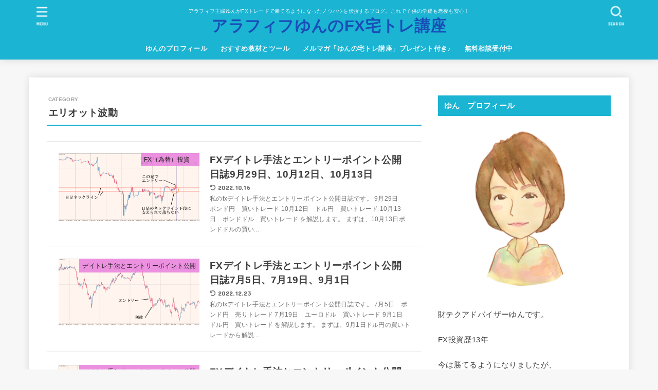

--- FILE ---
content_type: text/html; charset=UTF-8
request_url: https://yuntre.com/category/fxbasic/eliott/
body_size: 20287
content:
<!doctype html>
<html dir="ltr" lang="ja" prefix="og: https://ogp.me/ns#">
<head>
<meta charset="utf-8">
<meta http-equiv="X-UA-Compatible" content="IE=edge">
<meta name="HandheldFriendly" content="True">
<meta name="MobileOptimized" content="320">
<meta name="viewport" content="width=device-width, initial-scale=1"/>
<link rel="pingback" href="https://yuntre.com/xmlrpc.php">
<title>エリオット波動 - アラフィフゆんのFX宅トレ講座</title>

		<!-- All in One SEO 4.7.3 - aioseo.com -->
		<meta name="robots" content="max-image-preview:large" />
		<meta name="google-site-verification" content="i9KYt7IYR1o5T8K0MDu_6O_1qlte5gy3zRm-nY-vy6U" />
		<link rel="canonical" href="https://yuntre.com/category/fxbasic/eliott/" />
		<link rel="next" href="https://yuntre.com/category/fxbasic/eliott/page/2/" />
		<meta name="generator" content="All in One SEO (AIOSEO) 4.7.3" />
		<script type="application/ld+json" class="aioseo-schema">
			{"@context":"https:\/\/schema.org","@graph":[{"@type":"BreadcrumbList","@id":"https:\/\/yuntre.com\/category\/fxbasic\/eliott\/#breadcrumblist","itemListElement":[{"@type":"ListItem","@id":"https:\/\/yuntre.com\/#listItem","position":1,"name":"\u5bb6","item":"https:\/\/yuntre.com\/","nextItem":"https:\/\/yuntre.com\/category\/fxbasic\/#listItem"},{"@type":"ListItem","@id":"https:\/\/yuntre.com\/category\/fxbasic\/#listItem","position":2,"name":"FX\u6295\u8cc7\u52dd\u3064\u305f\u3081\u306e\u57fa\u790e","item":"https:\/\/yuntre.com\/category\/fxbasic\/","nextItem":"https:\/\/yuntre.com\/category\/fxbasic\/eliott\/#listItem","previousItem":"https:\/\/yuntre.com\/#listItem"},{"@type":"ListItem","@id":"https:\/\/yuntre.com\/category\/fxbasic\/eliott\/#listItem","position":3,"name":"\u30a8\u30ea\u30aa\u30c3\u30c8\u6ce2\u52d5","previousItem":"https:\/\/yuntre.com\/category\/fxbasic\/#listItem"}]},{"@type":"CollectionPage","@id":"https:\/\/yuntre.com\/category\/fxbasic\/eliott\/#collectionpage","url":"https:\/\/yuntre.com\/category\/fxbasic\/eliott\/","name":"\u30a8\u30ea\u30aa\u30c3\u30c8\u6ce2\u52d5 - \u30a2\u30e9\u30d5\u30a3\u30d5\u3086\u3093\u306eFX\u5b85\u30c8\u30ec\u8b1b\u5ea7","inLanguage":"ja","isPartOf":{"@id":"https:\/\/yuntre.com\/#website"},"breadcrumb":{"@id":"https:\/\/yuntre.com\/category\/fxbasic\/eliott\/#breadcrumblist"}},{"@type":"Person","@id":"https:\/\/yuntre.com\/#person","name":"yun","image":{"@type":"ImageObject","@id":"https:\/\/yuntre.com\/category\/fxbasic\/eliott\/#personImage","url":"https:\/\/secure.gravatar.com\/avatar\/01afa33e4cbaa32c9f3a000d6c36d28e?s=96&d=identicon&r=g","width":96,"height":96,"caption":"yun"}},{"@type":"WebSite","@id":"https:\/\/yuntre.com\/#website","url":"https:\/\/yuntre.com\/","name":"\u30a2\u30e9\u30d5\u30a3\u30d5\u3086\u3093\u306eFX\u5b85\u30c8\u30ec\u8b1b\u5ea7","description":"\u30a2\u30e9\u30d5\u30a3\u30d5\u4e3b\u5a66\u3086\u3093\u304cFX\u30c8\u30ec\u30fc\u30c9\u3067\u52dd\u3066\u308b\u3088\u3046\u306b\u306a\u3063\u305f\u30ce\u30a6\u30cf\u30a6\u3092\u4f1d\u6388\u3059\u308b\u30d6\u30ed\u30b0\u3002\u3053\u308c\u3067\u5b50\u4f9b\u306e\u5b66\u8cbb\u3082\u8001\u5f8c\u3082\u5b89\u5fc3\uff01","inLanguage":"ja","publisher":{"@id":"https:\/\/yuntre.com\/#person"}}]}
		</script>
		<!-- All in One SEO -->

<link rel='dns-prefetch' href='//fonts.googleapis.com' />
<link rel='dns-prefetch' href='//cdnjs.cloudflare.com' />
<link rel='dns-prefetch' href='//s.w.org' />
<link rel="alternate" type="application/rss+xml" title="アラフィフゆんのFX宅トレ講座 &raquo; フィード" href="https://yuntre.com/feed/" />
<link rel="alternate" type="application/rss+xml" title="アラフィフゆんのFX宅トレ講座 &raquo; コメントフィード" href="https://yuntre.com/comments/feed/" />
<script id="wpp-js" src="https://yuntre.com/wp-content/plugins/wordpress-popular-posts/assets/js/wpp.min.js?ver=7.3.3" data-sampling="0" data-sampling-rate="100" data-api-url="https://yuntre.com/wp-json/wordpress-popular-posts" data-post-id="0" data-token="0eb0ff796f" data-lang="0" data-debug="0" type="text/javascript"></script>
<link rel="alternate" type="application/rss+xml" title="アラフィフゆんのFX宅トレ講座 &raquo; エリオット波動 カテゴリーのフィード" href="https://yuntre.com/category/fxbasic/eliott/feed/" />
		<script type="text/javascript">
			window._wpemojiSettings = {"baseUrl":"https:\/\/s.w.org\/images\/core\/emoji\/13.0.1\/72x72\/","ext":".png","svgUrl":"https:\/\/s.w.org\/images\/core\/emoji\/13.0.1\/svg\/","svgExt":".svg","source":{"concatemoji":"https:\/\/yuntre.com\/wp-includes\/js\/wp-emoji-release.min.js?ver=5.7.14"}};
			!function(e,a,t){var n,r,o,i=a.createElement("canvas"),p=i.getContext&&i.getContext("2d");function s(e,t){var a=String.fromCharCode;p.clearRect(0,0,i.width,i.height),p.fillText(a.apply(this,e),0,0);e=i.toDataURL();return p.clearRect(0,0,i.width,i.height),p.fillText(a.apply(this,t),0,0),e===i.toDataURL()}function c(e){var t=a.createElement("script");t.src=e,t.defer=t.type="text/javascript",a.getElementsByTagName("head")[0].appendChild(t)}for(o=Array("flag","emoji"),t.supports={everything:!0,everythingExceptFlag:!0},r=0;r<o.length;r++)t.supports[o[r]]=function(e){if(!p||!p.fillText)return!1;switch(p.textBaseline="top",p.font="600 32px Arial",e){case"flag":return s([127987,65039,8205,9895,65039],[127987,65039,8203,9895,65039])?!1:!s([55356,56826,55356,56819],[55356,56826,8203,55356,56819])&&!s([55356,57332,56128,56423,56128,56418,56128,56421,56128,56430,56128,56423,56128,56447],[55356,57332,8203,56128,56423,8203,56128,56418,8203,56128,56421,8203,56128,56430,8203,56128,56423,8203,56128,56447]);case"emoji":return!s([55357,56424,8205,55356,57212],[55357,56424,8203,55356,57212])}return!1}(o[r]),t.supports.everything=t.supports.everything&&t.supports[o[r]],"flag"!==o[r]&&(t.supports.everythingExceptFlag=t.supports.everythingExceptFlag&&t.supports[o[r]]);t.supports.everythingExceptFlag=t.supports.everythingExceptFlag&&!t.supports.flag,t.DOMReady=!1,t.readyCallback=function(){t.DOMReady=!0},t.supports.everything||(n=function(){t.readyCallback()},a.addEventListener?(a.addEventListener("DOMContentLoaded",n,!1),e.addEventListener("load",n,!1)):(e.attachEvent("onload",n),a.attachEvent("onreadystatechange",function(){"complete"===a.readyState&&t.readyCallback()})),(n=t.source||{}).concatemoji?c(n.concatemoji):n.wpemoji&&n.twemoji&&(c(n.twemoji),c(n.wpemoji)))}(window,document,window._wpemojiSettings);
		</script>
		<style type="text/css">
img.wp-smiley,
img.emoji {
	display: inline !important;
	border: none !important;
	box-shadow: none !important;
	height: 1em !important;
	width: 1em !important;
	margin: 0 .07em !important;
	vertical-align: -0.1em !important;
	background: none !important;
	padding: 0 !important;
}
</style>
	<link rel='stylesheet' id='wp-block-library-css'  href='https://yuntre.com/wp-includes/css/dist/block-library/style.min.css' type='text/css' media='all' />
<style id='wp-block-library-inline-css' type='text/css'>
.has-text-align-justify{text-align:justify;}
</style>
<link rel='stylesheet' id='mediaelement-css'  href='https://yuntre.com/wp-includes/js/mediaelement/mediaelementplayer-legacy.min.css?ver=4.2.16' type='text/css' media='all' />
<link rel='stylesheet' id='wp-mediaelement-css'  href='https://yuntre.com/wp-includes/js/mediaelement/wp-mediaelement.min.css' type='text/css' media='all' />
<link rel='stylesheet' id='contact-form-7-css'  href='https://yuntre.com/wp-content/plugins/contact-form-7/includes/css/styles.css?ver=5.5.6.1' type='text/css' media='all' />
<link rel='stylesheet' id='toc-screen-css'  href='https://yuntre.com/wp-content/plugins/table-of-contents-plus/screen.min.css?ver=2309' type='text/css' media='all' />
<link rel='stylesheet' id='wordpress-popular-posts-css-css'  href='https://yuntre.com/wp-content/plugins/wordpress-popular-posts/assets/css/wpp.css?ver=7.3.3' type='text/css' media='all' />
<link rel='stylesheet' id='stk_style-css'  href='https://yuntre.com/wp-content/themes/jstork19/style.css?ver=4.3' type='text/css' media='all' />
<style id='stk_style-inline-css' type='text/css'>
:root{--stk-base-font-family:"游ゴシック","Yu Gothic","游ゴシック体","YuGothic","Hiragino Kaku Gothic ProN",Meiryo,sans-serif;--stk-base-font-size-pc:103%;--stk-base-font-size-sp:103%;--stk-font-awesome-free:"Font Awesome 6 Free";--stk-font-awesome-brand:"Font Awesome 6 Brands";--wp--preset--font-size--medium:clamp(1.2em,2.5vw,20px);--wp--preset--font-size--large:clamp(1.5em,4.5vw,36px);--wp--preset--font-size--x-large:clamp(1.9em,5.25vw,42px);--wp--style--gallery-gap-default:.5em;--stk-flex-style:flex-start;--stk-wrap-width:1166px;--stk-wide-width:980px;--stk-main-width:728px;--stk-side-margin:32px;--stk-post-thumb-ratio:16/10;--stk-margin:1.6em;--stk-h2-margin-rl:-2vw;--stk-el-margin-rl:-4vw;--main-text-color:#3E3E3E;--main-link-color:#1bb4d3;--main-link-color-hover:#E69B9B;--main-ttl-bg:#1bb4d3;--main-ttl-bg-rgba:rgba(27,180,211,.1);--main-ttl-color:#fff;--header-bg:#1bb4d3;--header-bg-overlay:#0ea3c9;--header-logo-color:#194eb7;--header-text-color:#edf9fc;--inner-content-bg:#fff;--label-bg:#ea83de;--label-text-color:#000;--slider-text-color:#444;--side-text-color:#3e3e3e;--footer-bg:#666;--footer-text-color:#CACACA;--footer-link-color:#f7f7f7;--new-mark-bg:#ff6347;--oc-box-blue:#19b4ce;--oc-box-blue-inner:#d4f3ff;--oc-box-red:#ee5656;--oc-box-red-inner:#feeeed;--oc-box-yellow:#f7cf2e;--oc-box-yellow-inner:#fffae2;--oc-box-green:#39cd75;--oc-box-green-inner:#e8fbf0;--oc-box-pink:#f7b2b2;--oc-box-pink-inner:#fee;--oc-box-gray:#9c9c9c;--oc-box-gray-inner:#f5f5f5;--oc-box-black:#313131;--oc-box-black-inner:#404040;--oc-btn-rich_yellow:#f7cf2e;--oc-btn-rich_yellow-sdw:#ecb254;--oc-btn-rich_pink:#ee5656;--oc-btn-rich_pink-sdw:#d34e4e;--oc-btn-rich_orange:#ef9b2f;--oc-btn-rich_orange-sdw:#cc8c23;--oc-btn-rich_green:#39cd75;--oc-btn-rich_green-sdw:#1eae59;--oc-btn-rich_blue:#19b4ce;--oc-btn-rich_blue-sdw:#07889d;--oc-base-border-color:rgba(125,125,125,.3);--oc-has-background-basic-padding:1.1em;--stk-maker-yellow:#ff6;--stk-maker-pink:#ffd5d5;--stk-maker-blue:#b5dfff;--stk-maker-green:#cff7c7;--stk-caption-font-size:11px;--stk-editor-color1:#1bb4d3;--stk-editor-color2:#f55e5e;--stk-editor-color3:#ee2;--stk-editor-color1-rgba:rgba(27,180,211,.1);--stk-editor-color2-rgba:rgba(245,94,94,.1);--stk-editor-color3-rgba:rgba(238,238,34,.1)}.has-stkeditorcolor-1-color{color:var(--stk-editor-color1)}.has-stkeditorcolor-2-color{color:var(--stk-editor-color2)}.has-stkeditorcolor-3-color{color:var(--stk-editor-color3)}.has-stkeditorcolor-1-background-color{background-color:var(--stk-editor-color1)}.has-stkeditorcolor-2-background-color{background-color:var(--stk-editor-color2)}.has-stkeditorcolor-3-background-color{background-color:var(--stk-editor-color3)}
ul.wpp-list{counter-reset:number}ul.wpp-list li{list-style:none;position:relative;border-bottom:1px solid #ddd;margin:0;padding-bottom:.75em}ul.wpp-list li a::before{counter-increment:number;content:counter(number);background-color:var(--main-ttl-bg);color:var(--main-ttl-color);margin-right:3px;width:1.5em;height:1.5em;line-height:1.5em;font-size:75%;border-radius:3px;font-weight:bold;display:block;text-align:center;position:absolute;left:2px;top:2px;z-index:1}ul.wpp-list img{margin-bottom:0;margin-right:5px}ul.wpp-list li a.wpp-post-title{display:block}ul.wpp-list li a.wpp-post-title::before,ul.wpp-list li .wpp-author a::before,ul.wpp-list li .wpp-category a::before{content:none}ul.wpp-list .wpp-excerpt{font-size:80%}@media only screen and (max-width:480px){#toc_container{font-size:90%}}#toc_container{width:100%!important;padding:1.2em;border:5px solid rgba(100,100,100,.2)}#toc_container li{margin:1em 0;font-weight:bold}#toc_container li li{font-weight:normal;margin:.5em 0}#toc_container li::before{content:none}#toc_container .toc_number{display:inline-block;font-weight:bold;font-size:75%;background-color:var(--main-ttl-bg);color:var(--main-ttl-color);min-width:2.1em;min-height:2.1em;line-height:2.1;text-align:center;border-radius:1em;margin-right:.3em;padding:0 7px}#toc_container a{color:inherit;text-decoration:none}#toc_container a:hover{text-decoration:underline}#toc_container p.toc_title{max-width:580px;font-weight:bold;text-align:left;margin:0 auto;font-size:100%;vertical-align:middle}#toc_container .toc_title::before{display:inline-block;font-family:var(--stk-font-awesome-free,"Font Awesome 5 Free");font-weight:900;content:"\f03a";margin-right:.8em;margin-left:.4em;transform:scale(1.4);color:var(--main-ttl-bg)}#toc_container .toc_title .toc_toggle{font-size:80%;font-weight:normal;margin-left:.2em}#toc_container .toc_list{max-width:580px;margin-left:auto;margin-right:auto}#toc_container .toc_list>li{padding-left:0}
</style>
<link rel='stylesheet' id='stk_child-style-css'  href='https://yuntre.com/wp-content/themes/jstork19_custom/style.css' type='text/css' media='all' />
<link rel='stylesheet' id='gf_font-css'  href='https://fonts.googleapis.com/css?family=Concert+One&#038;display=swap' type='text/css' media='all' />
<style id='gf_font-inline-css' type='text/css'>
.gf {font-family: "Concert One", "游ゴシック", "Yu Gothic", "游ゴシック体", "YuGothic", "Hiragino Kaku Gothic ProN", Meiryo, sans-serif;}
</style>
<link rel='stylesheet' id='fontawesome-css'  href='https://cdnjs.cloudflare.com/ajax/libs/font-awesome/6.3.0/css/all.min.css' type='text/css' media='all' />
<link rel='stylesheet' id='jetpack_css-css'  href='https://yuntre.com/wp-content/plugins/jetpack/css/jetpack.css?ver=10.4.2' type='text/css' media='all' />
<script type='text/javascript' src='https://yuntre.com/wp-includes/js/jquery/jquery.min.js?ver=3.5.1' id='jquery-core-js'></script>
<script type='text/javascript' src='https://yuntre.com/wp-includes/js/jquery/jquery-migrate.min.js?ver=3.3.2' id='jquery-migrate-js'></script>
<script type='text/javascript' id='jquery-js-after'>
jQuery(function($){$(".widget_categories li, .widget_nav_menu li").has("ul").toggleClass("accordionMenu");$(".widget ul.children , .widget ul.sub-menu").after("<span class='accordionBtn'></span>");$(".widget ul.children , .widget ul.sub-menu").hide();$("ul .accordionBtn").on("click",function(){$(this).prev("ul").slideToggle();$(this).toggleClass("active")})});
</script>
<link rel="https://api.w.org/" href="https://yuntre.com/wp-json/" /><link rel="alternate" type="application/json" href="https://yuntre.com/wp-json/wp/v2/categories/21" /><link rel="EditURI" type="application/rsd+xml" title="RSD" href="https://yuntre.com/xmlrpc.php?rsd" />
<link rel="wlwmanifest" type="application/wlwmanifest+xml" href="https://yuntre.com/wp-includes/wlwmanifest.xml" /> 

<!-- Favicon Rotator -->
<link rel="shortcut icon" href="https://yuntre.com/wp-content/uploads/2020/04/c733d1b34306b04104be1511d627fdfa-e1587189665760.png" />
<!-- End Favicon Rotator -->
            <style id="wpp-loading-animation-styles">@-webkit-keyframes bgslide{from{background-position-x:0}to{background-position-x:-200%}}@keyframes bgslide{from{background-position-x:0}to{background-position-x:-200%}}.wpp-widget-block-placeholder,.wpp-shortcode-placeholder{margin:0 auto;width:60px;height:3px;background:#dd3737;background:linear-gradient(90deg,#dd3737 0%,#571313 10%,#dd3737 100%);background-size:200% auto;border-radius:3px;-webkit-animation:bgslide 1s infinite linear;animation:bgslide 1s infinite linear}</style>
            <style type='text/css'>img#wpstats{display:none}</style>
		<style type="text/css">.broken_link, a.broken_link {
	text-decoration: line-through;
}</style><script async src="https://www.googletagmanager.com/gtag/js?id=UA-163838848-1"></script>
<script>
    window.dataLayer = window.dataLayer || [];
    function gtag(){dataLayer.push(arguments);}
    gtag('js', new Date());

    gtag('config', 'UA-163838848-1');
</script></head>
<body class="archive category category-eliott category-21 wp-embed-responsive h_balloon h_layout_pc_center_full h_layout_sp_center">
<svg xmlns="http://www.w3.org/2000/svg" width="0" height="0" focusable="false" role="none" style="visibility: hidden; position: absolute; left: -9999px; overflow: hidden;"><defs>
		<symbol viewBox="0 0 512 512" id="stk-facebook-svg"><path d="M504 256C504 119 393 8 256 8S8 119 8 256c0 123.78 90.69 226.38 209.25 245V327.69h-63V256h63v-54.64c0-62.15 37-96.48 93.67-96.48 27.14 0 55.52 4.84 55.52 4.84v61h-31.28c-30.8 0-40.41 19.12-40.41 38.73V256h68.78l-11 71.69h-57.78V501C413.31 482.38 504 379.78 504 256z"/></symbol>
		<symbol viewBox="0 0 512 512" id="stk-twitter-svg"><path d="M299.8,219.7L471,20.7h-40.6L281.7,193.4L163,20.7H26l179.6,261.4L26,490.7h40.6l157-182.5L349,490.7h137L299.8,219.7 L299.8,219.7z M244.2,284.3l-18.2-26L81.2,51.2h62.3l116.9,167.1l18.2,26l151.9,217.2h-62.3L244.2,284.3L244.2,284.3z"/></symbol>
		<symbol viewBox="0 0 576 512" id="stk-youtube-svg"><path d="M549.655 124.083c-6.281-23.65-24.787-42.276-48.284-48.597C458.781 64 288 64 288 64S117.22 64 74.629 75.486c-23.497 6.322-42.003 24.947-48.284 48.597-11.412 42.867-11.412 132.305-11.412 132.305s0 89.438 11.412 132.305c6.281 23.65 24.787 41.5 48.284 47.821C117.22 448 288 448 288 448s170.78 0 213.371-11.486c23.497-6.321 42.003-24.171 48.284-47.821 11.412-42.867 11.412-132.305 11.412-132.305s0-89.438-11.412-132.305zm-317.51 213.508V175.185l142.739 81.205-142.739 81.201z"/></symbol>
		<symbol viewBox="0 0 448 512" id="stk-instagram-svg"><path d="M224.1 141c-63.6 0-114.9 51.3-114.9 114.9s51.3 114.9 114.9 114.9S339 319.5 339 255.9 287.7 141 224.1 141zm0 189.6c-41.1 0-74.7-33.5-74.7-74.7s33.5-74.7 74.7-74.7 74.7 33.5 74.7 74.7-33.6 74.7-74.7 74.7zm146.4-194.3c0 14.9-12 26.8-26.8 26.8-14.9 0-26.8-12-26.8-26.8s12-26.8 26.8-26.8 26.8 12 26.8 26.8zm76.1 27.2c-1.7-35.9-9.9-67.7-36.2-93.9-26.2-26.2-58-34.4-93.9-36.2-37-2.1-147.9-2.1-184.9 0-35.8 1.7-67.6 9.9-93.9 36.1s-34.4 58-36.2 93.9c-2.1 37-2.1 147.9 0 184.9 1.7 35.9 9.9 67.7 36.2 93.9s58 34.4 93.9 36.2c37 2.1 147.9 2.1 184.9 0 35.9-1.7 67.7-9.9 93.9-36.2 26.2-26.2 34.4-58 36.2-93.9 2.1-37 2.1-147.8 0-184.8zM398.8 388c-7.8 19.6-22.9 34.7-42.6 42.6-29.5 11.7-99.5 9-132.1 9s-102.7 2.6-132.1-9c-19.6-7.8-34.7-22.9-42.6-42.6-11.7-29.5-9-99.5-9-132.1s-2.6-102.7 9-132.1c7.8-19.6 22.9-34.7 42.6-42.6 29.5-11.7 99.5-9 132.1-9s102.7-2.6 132.1 9c19.6 7.8 34.7 22.9 42.6 42.6 11.7 29.5 9 99.5 9 132.1s2.7 102.7-9 132.1z"/></symbol>
		<symbol viewBox="0 0 32 32" id="stk-line-svg"><path d="M25.82 13.151c0.465 0 0.84 0.38 0.84 0.841 0 0.46-0.375 0.84-0.84 0.84h-2.34v1.5h2.34c0.465 0 0.84 0.377 0.84 0.84 0 0.459-0.375 0.839-0.84 0.839h-3.181c-0.46 0-0.836-0.38-0.836-0.839v-6.361c0-0.46 0.376-0.84 0.84-0.84h3.181c0.461 0 0.836 0.38 0.836 0.84 0 0.465-0.375 0.84-0.84 0.84h-2.34v1.5zM20.68 17.172c0 0.36-0.232 0.68-0.576 0.795-0.085 0.028-0.177 0.041-0.265 0.041-0.281 0-0.521-0.12-0.68-0.333l-3.257-4.423v3.92c0 0.459-0.372 0.839-0.841 0.839-0.461 0-0.835-0.38-0.835-0.839v-6.361c0-0.36 0.231-0.68 0.573-0.793 0.080-0.031 0.181-0.044 0.259-0.044 0.26 0 0.5 0.139 0.66 0.339l3.283 4.44v-3.941c0-0.46 0.376-0.84 0.84-0.84 0.46 0 0.84 0.38 0.84 0.84zM13.025 17.172c0 0.459-0.376 0.839-0.841 0.839-0.46 0-0.836-0.38-0.836-0.839v-6.361c0-0.46 0.376-0.84 0.84-0.84 0.461 0 0.837 0.38 0.837 0.84zM9.737 18.011h-3.181c-0.46 0-0.84-0.38-0.84-0.839v-6.361c0-0.46 0.38-0.84 0.84-0.84 0.464 0 0.84 0.38 0.84 0.84v5.521h2.341c0.464 0 0.839 0.377 0.839 0.84 0 0.459-0.376 0.839-0.839 0.839zM32 13.752c0-7.161-7.18-12.989-16-12.989s-16 5.828-16 12.989c0 6.415 5.693 11.789 13.38 12.811 0.521 0.109 1.231 0.344 1.411 0.787 0.16 0.401 0.105 1.021 0.051 1.44l-0.219 1.36c-0.060 0.401-0.32 1.581 1.399 0.86 1.721-0.719 9.221-5.437 12.581-9.3 2.299-2.519 3.397-5.099 3.397-7.957z"/></symbol>
		<symbol viewBox="0 0 50 50" id="stk-feedly-svg"><path d="M20.42,44.65h9.94c1.59,0,3.12-.63,4.25-1.76l12-12c2.34-2.34,2.34-6.14,0-8.48L29.64,5.43c-2.34-2.34-6.14-2.34-8.48,0L4.18,22.4c-2.34,2.34-2.34,6.14,0,8.48l12,12c1.12,1.12,2.65,1.76,4.24,1.76Zm-2.56-11.39l-.95-.95c-.39-.39-.39-1.02,0-1.41l7.07-7.07c.39-.39,1.02-.39,1.41,0l2.12,2.12c.39,.39,.39,1.02,0,1.41l-5.9,5.9c-.19,.19-.44,.29-.71,.29h-2.34c-.27,0-.52-.11-.71-.29Zm10.36,4.71l-.95,.95c-.19,.19-.44,.29-.71,.29h-2.34c-.27,0-.52-.11-.71-.29l-.95-.95c-.39-.39-.39-1.02,0-1.41l2.12-2.12c.39-.39,1.02-.39,1.41,0l2.12,2.12c.39,.39,.39,1.02,0,1.41ZM11.25,25.23l12.73-12.73c.39-.39,1.02-.39,1.41,0l2.12,2.12c.39,.39,.39,1.02,0,1.41l-11.55,11.55c-.19,.19-.45,.29-.71,.29h-2.34c-.27,0-.52-.11-.71-.29l-.95-.95c-.39-.39-.39-1.02,0-1.41Z"/></symbol>
		<symbol viewBox="0 0 448 512" id="stk-tiktok-svg"><path d="M448,209.91a210.06,210.06,0,0,1-122.77-39.25V349.38A162.55,162.55,0,1,1,185,188.31V278.2a74.62,74.62,0,1,0,52.23,71.18V0l88,0a121.18,121.18,0,0,0,1.86,22.17h0A122.18,122.18,0,0,0,381,102.39a121.43,121.43,0,0,0,67,20.14Z"/></symbol>
		<symbol viewBox="0 0 50 50" id="stk-hatebu-svg"><path d="M5.53,7.51c5.39,0,10.71,0,16.02,0,.73,0,1.47,.06,2.19,.19,3.52,.6,6.45,3.36,6.99,6.54,.63,3.68-1.34,7.09-5.02,8.67-.32,.14-.63,.27-1.03,.45,3.69,.93,6.25,3.02,7.37,6.59,1.79,5.7-2.32,11.79-8.4,12.05-6.01,.26-12.03,.06-18.13,.06V7.51Zm8.16,28.37c.16,.03,.26,.07,.35,.07,1.82,0,3.64,.03,5.46,0,2.09-.03,3.73-1.58,3.89-3.62,.14-1.87-1.28-3.79-3.27-3.97-2.11-.19-4.25-.04-6.42-.04v7.56Zm-.02-13.77c1.46,0,2.83,0,4.2,0,.29,0,.58,0,.86-.03,1.67-.21,3.01-1.53,3.17-3.12,.16-1.62-.75-3.32-2.36-3.61-1.91-.34-3.89-.25-5.87-.35v7.1Z"/><path d="M43.93,30.53h-7.69V7.59h7.69V30.53Z"/><path d="M44,38.27c0,2.13-1.79,3.86-3.95,3.83-2.12-.03-3.86-1.77-3.85-3.85,0-2.13,1.8-3.86,3.96-3.83,2.12,.03,3.85,1.75,3.84,3.85Z"/></symbol>
		<symbol id="stk-pokect-svg" viewBox="0 0 50 50"><path d="M8.04,6.5c-2.24,.15-3.6,1.42-3.6,3.7v13.62c0,11.06,11,19.75,20.52,19.68,10.7-.08,20.58-9.11,20.58-19.68V10.2c0-2.28-1.44-3.57-3.7-3.7H8.04Zm8.67,11.08l8.25,7.84,8.26-7.84c3.7-1.55,5.31,2.67,3.79,3.9l-10.76,10.27c-.35,.33-2.23,.33-2.58,0l-10.76-10.27c-1.45-1.36,.44-5.65,3.79-3.9h0Z"/></symbol>
		<symbol id="stk-pinterest-svg" viewBox="0 0 50 50"><path d="M3.63,25c.11-6.06,2.25-11.13,6.43-15.19,4.18-4.06,9.15-6.12,14.94-6.18,6.23,.11,11.34,2.24,15.32,6.38,3.98,4.15,6,9.14,6.05,14.98-.11,6.01-2.25,11.06-6.43,15.15-4.18,4.09-9.15,6.16-14.94,6.21-2,0-4-.31-6.01-.92,.39-.61,.78-1.31,1.17-2.09,.44-.94,1-2.73,1.67-5.34,.17-.72,.42-1.7,.75-2.92,.39,.67,1.06,1.28,2,1.84,2.5,1.17,5.15,1.06,7.93-.33,2.89-1.67,4.9-4.26,6.01-7.76,1-3.67,.88-7.08-.38-10.22-1.25-3.15-3.49-5.41-6.72-6.8-4.06-1.17-8.01-1.04-11.85,.38s-6.51,3.85-8.01,7.3c-.39,1.28-.62,2.55-.71,3.8s-.04,2.47,.12,3.67,.59,2.27,1.25,3.21,1.56,1.67,2.67,2.17c.28,.11,.5,.11,.67,0,.22-.11,.44-.56,.67-1.33s.31-1.31,.25-1.59c-.06-.11-.17-.31-.33-.59-1.17-1.89-1.56-3.88-1.17-5.97,.39-2.09,1.25-3.85,2.59-5.3,2.06-1.84,4.47-2.84,7.22-3,2.75-.17,5.11,.59,7.05,2.25,1.06,1.22,1.74,2.7,2.04,4.42s.31,3.38,0,4.97c-.31,1.59-.85,3.07-1.63,4.47-1.39,2.17-3.03,3.28-4.92,3.34-1.11-.06-2.02-.49-2.71-1.29s-.91-1.74-.62-2.79c.11-.61,.44-1.81,1-3.59s.86-3.12,.92-4c-.17-2.12-1.14-3.2-2.92-3.26-1.39,.17-2.42,.79-3.09,1.88s-1.03,2.32-1.09,3.71c.17,1.62,.42,2.73,.75,3.34-.61,2.5-1.09,4.51-1.42,6.01-.11,.39-.42,1.59-.92,3.59s-.78,3.53-.83,4.59v2.34c-3.95-1.84-7.07-4.49-9.35-7.97-2.28-3.48-3.42-7.33-3.42-11.56Z"/></symbol>
		<symbol id="stk-user_url-svg" viewBox="0 0 50 50"><path d="M33.62,25c0,1.99-.11,3.92-.3,5.75H16.67c-.19-1.83-.38-3.76-.38-5.75s.19-3.92,.38-5.75h16.66c.19,1.83,.3,3.76,.3,5.75Zm13.65-5.75c.48,1.84,.73,3.76,.73,5.75s-.25,3.91-.73,5.75h-11.06c.19-1.85,.29-3.85,.29-5.75s-.1-3.9-.29-5.75h11.06Zm-.94-2.88h-10.48c-.9-5.74-2.68-10.55-4.97-13.62,7.04,1.86,12.76,6.96,15.45,13.62Zm-13.4,0h-15.87c.55-3.27,1.39-6.17,2.43-8.5,.94-2.12,1.99-3.66,3.01-4.63,1.01-.96,1.84-1.24,2.5-1.24s1.49,.29,2.5,1.24c1.02,.97,2.07,2.51,3.01,4.63,1.03,2.34,1.88,5.23,2.43,8.5h0Zm-29.26,0C6.37,9.72,12.08,4.61,19.12,2.76c-2.29,3.07-4.07,7.88-4.97,13.62H3.67Zm10.12,2.88c-.19,1.85-.37,3.77-.37,5.75s.18,3.9,.37,5.75H2.72c-.47-1.84-.72-3.76-.72-5.75s.25-3.91,.72-5.75H13.79Zm5.71,22.87c-1.03-2.34-1.88-5.23-2.43-8.5h15.87c-.55,3.27-1.39,6.16-2.43,8.5-.94,2.13-1.99,3.67-3.01,4.64-1.01,.95-1.84,1.24-2.58,1.24-.58,0-1.41-.29-2.42-1.24-1.02-.97-2.07-2.51-3.01-4.64h0Zm-.37,5.12c-7.04-1.86-12.76-6.96-15.45-13.62H14.16c.9,5.74,2.68,10.55,4.97,13.62h0Zm11.75,0c2.29-3.07,4.07-7.88,4.97-13.62h10.48c-2.7,6.66-8.41,11.76-15.45,13.62h0Z"/></symbol>
		<symbol id="stk-envelope-svg" viewBox="0 0 300 300"><path d="M300.03,81.5c0-30.25-24.75-55-55-55h-190c-30.25,0-55,24.75-55,55v140c0,30.25,24.75,55,55,55h190c30.25,0,55-24.75,55-55 V81.5z M37.4,63.87c4.75-4.75,11.01-7.37,17.63-7.37h190c6.62,0,12.88,2.62,17.63,7.37c4.75,4.75,7.37,11.01,7.37,17.63v5.56 c-0.32,0.2-0.64,0.41-0.95,0.64L160.2,169.61c-0.75,0.44-5.12,2.89-10.17,2.89c-4.99,0-9.28-2.37-10.23-2.94L30.99,87.7 c-0.31-0.23-0.63-0.44-0.95-0.64V81.5C30.03,74.88,32.65,68.62,37.4,63.87z M262.66,239.13c-4.75,4.75-11.01,7.37-17.63,7.37h-190 c-6.62,0-12.88-2.62-17.63-7.37c-4.75-4.75-7.37-11.01-7.37-17.63v-99.48l93.38,70.24c0.16,0.12,0.32,0.24,0.49,0.35 c1.17,0.81,11.88,7.88,26.13,7.88c14.25,0,24.96-7.07,26.14-7.88c0.17-0.11,0.33-0.23,0.49-0.35l93.38-70.24v99.48 C270.03,228.12,267.42,234.38,262.66,239.13z"/></symbol>
		<symbol viewBox="0 0 512 512" id="stk-amazon-svg"><path class="st0" d="M444.6,421.5L444.6,421.5C233.3,522,102.2,437.9,18.2,386.8c-5.2-3.2-14,0.8-6.4,9.6 C39.8,430.3,131.5,512,251.1,512c119.7,0,191-65.3,199.9-76.7C459.8,424,453.6,417.7,444.6,421.5z"/><path class="st0" d="M504,388.7L504,388.7c-5.7-7.4-34.5-8.8-52.7-6.5c-18.2,2.2-45.5,13.3-43.1,19.9c1.2,2.5,3.7,1.4,16.2,0.3 c12.5-1.2,47.6-5.7,54.9,3.9c7.3,9.6-11.2,55.4-14.6,62.8c-3.3,7.4,1.2,9.3,7.4,4.4c6.1-4.9,17-17.7,24.4-35.7 C503.9,419.6,508.3,394.3,504,388.7z"/><path class="st0" d="M302.6,147.3c-39.3,4.5-90.6,7.3-127.4,23.5c-42.4,18.3-72.2,55.7-72.2,110.7c0,70.4,44.4,105.6,101.4,105.6 c48.2,0,74.5-11.3,111.7-49.3c12.4,17.8,16.4,26.5,38.9,45.2c5,2.7,11.5,2.4,16-1.6l0,0h0c0,0,0,0,0,0l0.2,0.2 c13.5-12,38.1-33.4,51.9-45c5.5-4.6,4.6-11.9,0.2-18c-12.4-17.1-25.5-31.1-25.5-62.8V150.2c0-44.7,3.1-85.7-29.8-116.5 c-26-25-69.1-33.7-102-33.7c-64.4,0-136.3,24-151.5,103.7c-1.5,8.5,4.6,13,10.1,14.2l65.7,7c6.1-0.3,10.6-6.3,11.7-12.4 c5.6-27.4,28.7-40.7,54.5-40.7c13.9,0,29.7,5.1,38,17.6c9.4,13.9,8.2,33,8.2,49.1V147.3z M289.9,288.1 c-10.8,19.1-27.8,30.8-46.9,30.8c-26,0-41.2-19.8-41.2-49.1c0-57.7,51.7-68.2,100.7-68.2v14.7C302.6,242.6,303.2,264.7,289.9,288.1 z"/></symbol>
		<symbol viewBox="0 0 256 256" id="stk-link-svg"><path d="M85.56787,153.44629l67.88281-67.88184a12.0001,12.0001,0,1,1,16.97071,16.97071L102.53857,170.417a12.0001,12.0001,0,1,1-16.9707-16.9707ZM136.478,170.4248,108.19385,198.709a36,36,0,0,1-50.91211-50.91113l28.28418-28.28418A12.0001,12.0001,0,0,0,68.59521,102.543L40.311,130.82715a60.00016,60.00016,0,0,0,84.85351,84.85254l28.28418-28.28418A12.0001,12.0001,0,0,0,136.478,170.4248ZM215.6792,40.3125a60.06784,60.06784,0,0,0-84.85352,0L102.5415,68.59668a12.0001,12.0001,0,0,0,16.97071,16.9707L147.79639,57.2832a36,36,0,0,1,50.91211,50.91114l-28.28418,28.28418a12.0001,12.0001,0,0,0,16.9707,16.9707L215.6792,125.165a60.00052,60.00052,0,0,0,0-84.85254Z"/></symbol>
		</defs></svg>
<div id="container">

<header id="header" class="stk_header"><div class="inner-header wrap"><div class="site__logo fs_m"><p class="site_description">アラフィフ主婦ゆんがFXトレードで勝てるようになったノウハウを伝授するブログ。これで子供の学費も老後も安心！</p><p class="site__logo__title text none_gf"><a href="https://yuntre.com" class="text-logo-link">アラフィフゆんのFX宅トレ講座</a></p></div><nav class="stk_g_nav stk-hidden_sp"><ul id="menu-%e3%82%b0%e3%83%ad%e3%83%bc%e3%83%90%e3%83%ab%e3%83%a1%e3%83%8b%e3%83%a5%e3%83%bc" class="ul__g_nav gnav_m"><li id="menu-item-101" class="menu-item menu-item-type-post_type menu-item-object-post menu-item-101"><a href="https://yuntre.com/yun/">ゆんのプロフィール</a></li>
<li id="menu-item-1180" class="menu-item menu-item-type-post_type menu-item-object-page menu-item-1180"><a href="https://yuntre.com/osusume/">おすすめ教材とツール</a></li>
<li id="menu-item-109" class="menu-item menu-item-type-post_type menu-item-object-page menu-item-109"><a href="https://yuntre.com/yunmagazine/">メルマガ「ゆんの宅トレ講座」プレゼント付き♪</a></li>
<li id="menu-item-99" class="menu-item menu-item-type-post_type menu-item-object-page menu-item-99"><a href="https://yuntre.com/soudan/">無料相談受付中</a></li>
</ul></nav><a href="#searchbox" data-remodal-target="searchbox" class="nav_btn search_btn" aria-label="SEARCH" title="SEARCH">
			<svg version="1.1" id="svgicon_search_btn" class="stk_svgicon nav_btn__svgicon" xmlns="http://www.w3.org/2000/svg" xmlns:xlink="http://www.w3.org/1999/xlink" x="0px"
				y="0px" viewBox="0 0 50 50" style="enable-background:new 0 0 50 50;" xml:space="preserve">
				<path fill="" d="M44.35,48.52l-4.95-4.95c-1.17-1.17-1.17-3.07,0-4.24l0,0c1.17-1.17,3.07-1.17,4.24,0l4.95,4.95c1.17,1.17,1.17,3.07,0,4.24
					l0,0C47.42,49.7,45.53,49.7,44.35,48.52z"/>
				<path fill="" d="M22.81,7c8.35,0,15.14,6.79,15.14,15.14s-6.79,15.14-15.14,15.14S7.67,30.49,7.67,22.14S14.46,7,22.81,7 M22.81,1
				C11.13,1,1.67,10.47,1.67,22.14s9.47,21.14,21.14,21.14s21.14-9.47,21.14-21.14S34.49,1,22.81,1L22.81,1z"/>
			</svg>
			<span class="text gf">search</span></a><a href="#spnavi" data-remodal-target="spnavi" class="nav_btn menu_btn" aria-label="MENU" title="MENU">
			<svg version="1.1" id="svgicon_nav_btn" class="stk_svgicon nav_btn__svgicon" xmlns="http://www.w3.org/2000/svg" xmlns:xlink="http://www.w3.org/1999/xlink" x="0px"
				y="0px" viewBox="0 0 50 50" style="enable-background:new 0 0 50 50;" xml:space="preserve">
			<g>
				<g>
					<path fill="" d="M45.1,46.5H4.9c-1.6,0-2.9-1.3-2.9-2.9v-0.2c0-1.6,1.3-2.9,2.9-2.9h40.2c1.6,0,2.9,1.3,2.9,2.9v0.2
						C48,45.2,46.7,46.5,45.1,46.5z"/>
				</g>
				<g>
					<path fill="" d="M45.1,28.5H4.9c-1.6,0-2.9-1.3-2.9-2.9v-0.2c0-1.6,1.3-2.9,2.9-2.9h40.2c1.6,0,2.9,1.3,2.9,2.9v0.2
						C48,27.2,46.7,28.5,45.1,28.5z"/>
				</g>
				<g>
					<path fill="" d="M45.1,10.5H4.9C3.3,10.5,2,9.2,2,7.6V7.4c0-1.6,1.3-2.9,2.9-2.9h40.2c1.6,0,2.9,1.3,2.9,2.9v0.2
						C48,9.2,46.7,10.5,45.1,10.5z"/>
				</g>
			</g>
			</svg>
			<span class="text gf">menu</span></a></div></header><div id="content">
<div id="inner-content" class="fadeIn wrap">
<main id="main">

<h1 class="archive-title ttl-category h2">エリオット波動</h1>


<div class="archives-list simple-list">


<article class="post-list fadeInDown post-2844 post type-post status-publish format-standard has-post-thumbnail category-fx category-entrypoint1 category-eliott article">
<a href="https://yuntre.com/entrypoint9/" rel="bookmark" title="FXデイトレ手法とエントリーポイント公開日誌9月29日、10月12日、10月13日" class="post-list__link">
<figure class="eyecatch of-cover">
<img width="485" height="236" src="https://yuntre.com/wp-content/uploads/2022/10/dd0710391990fd3b2d62ecf08998b77f-485x236.png" class="archives-eyecatch-image attachment-oc-post-thum wp-post-image" alt="2022.9.29gbpjpy1時間足縦のラインを右にずらす" loading="lazy" srcset="https://yuntre.com/wp-content/uploads/2022/10/dd0710391990fd3b2d62ecf08998b77f-485x236.png 485w, https://yuntre.com/wp-content/uploads/2022/10/dd0710391990fd3b2d62ecf08998b77f-500x243.png 500w, https://yuntre.com/wp-content/uploads/2022/10/dd0710391990fd3b2d62ecf08998b77f-1024x498.png 1024w, https://yuntre.com/wp-content/uploads/2022/10/dd0710391990fd3b2d62ecf08998b77f-768x373.png 768w, https://yuntre.com/wp-content/uploads/2022/10/dd0710391990fd3b2d62ecf08998b77f-1536x747.png 1536w, https://yuntre.com/wp-content/uploads/2022/10/dd0710391990fd3b2d62ecf08998b77f.png 1752w" sizes="(max-width: 485px) 45vw, 485px" /><span class="osusume-label cat-name cat-id-3">FX（為替）投資　</span></figure>

<section class="archives-list-entry-content">
<h1 class="entry-title">FXデイトレ手法とエントリーポイント公開日誌9月29日、10月12日、10月13日</h1><div class="byline entry-meta vcard"><time class="time__date gf undo">2022.10.16</time></div><div class="description"><p>私のfxデイトレ手法とエントリーポイント公開日誌です。 9月29日　ポンド円　買いトレード 10月12日　ドル円　買いトレード 10月13日　ポンドドル　買いトレード を解説します。 まずは、10月13日ポンドドルの買い...</p></div></section>
</a>
</article>


<article class="post-list fadeInDown post-2766 post type-post status-publish format-standard has-post-thumbnail category-entrypoint1 category-eliott article">
<a href="https://yuntre.com/entrypoint8/" rel="bookmark" title="FXデイトレ手法とエントリーポイント公開日誌7月5日、7月19日、9月1日" class="post-list__link">
<figure class="eyecatch of-cover">
<img width="485" height="229" src="https://yuntre.com/wp-content/uploads/2022/07/cb265a87d14c42b68055484b604c24ff-485x229.png" class="archives-eyecatch-image attachment-oc-post-thum wp-post-image" alt="2022.7.5 GBPJPY 15分足　" loading="lazy" srcset="https://yuntre.com/wp-content/uploads/2022/07/cb265a87d14c42b68055484b604c24ff-485x229.png 485w, https://yuntre.com/wp-content/uploads/2022/07/cb265a87d14c42b68055484b604c24ff-500x236.png 500w, https://yuntre.com/wp-content/uploads/2022/07/cb265a87d14c42b68055484b604c24ff-1024x483.png 1024w, https://yuntre.com/wp-content/uploads/2022/07/cb265a87d14c42b68055484b604c24ff-768x363.png 768w, https://yuntre.com/wp-content/uploads/2022/07/cb265a87d14c42b68055484b604c24ff-1536x725.png 1536w, https://yuntre.com/wp-content/uploads/2022/07/cb265a87d14c42b68055484b604c24ff.png 1796w" sizes="(max-width: 485px) 45vw, 485px" /><span class="osusume-label cat-name cat-id-25">デイトレ手法とエントリーポイント公開</span></figure>

<section class="archives-list-entry-content">
<h1 class="entry-title">FXデイトレ手法とエントリーポイント公開日誌7月5日、7月19日、9月1日</h1><div class="byline entry-meta vcard"><time class="time__date gf undo">2022.12.23</time></div><div class="description"><p>私のfxデイトレ手法とエントリーポイント公開日誌です。 7月5日　ポンド円　売りトレード 7月19日　ユーロドル　買いトレード 9月1日　ドル円　買いトレード を解説します。 まずは、9月1日ドル円の買いトレードから解説...</p></div></section>
</a>
</article>


<article class="post-list fadeInDown post-2701 post type-post status-publish format-standard has-post-thumbnail category-entrypoint1 category-eliott article">
<a href="https://yuntre.com/entrypoint7/" rel="bookmark" title="FXデイトレ手法とエントリーポイント公開日誌3月4日、3月23日" class="post-list__link">
<figure class="eyecatch of-cover">
<img width="485" height="246" src="https://yuntre.com/wp-content/uploads/2022/03/dfe801d908355096a93f81c610df696a-485x246.gif" class="archives-eyecatch-image attachment-oc-post-thum wp-post-image" alt="2022.3.4GBPUSD4時間足" loading="lazy" srcset="https://yuntre.com/wp-content/uploads/2022/03/dfe801d908355096a93f81c610df696a-485x246.gif 485w, https://yuntre.com/wp-content/uploads/2022/03/dfe801d908355096a93f81c610df696a-500x253.gif 500w, https://yuntre.com/wp-content/uploads/2022/03/dfe801d908355096a93f81c610df696a-1024x518.gif 1024w, https://yuntre.com/wp-content/uploads/2022/03/dfe801d908355096a93f81c610df696a-768x389.gif 768w, https://yuntre.com/wp-content/uploads/2022/03/dfe801d908355096a93f81c610df696a-1536x778.gif 1536w" sizes="(max-width: 485px) 45vw, 485px" /><span class="osusume-label cat-name cat-id-25">デイトレ手法とエントリーポイント公開</span></figure>

<section class="archives-list-entry-content">
<h1 class="entry-title">FXデイトレ手法とエントリーポイント公開日誌3月4日、3月23日</h1><div class="byline entry-meta vcard"><time class="time__date gf undo">2022.07.29</time></div><div class="description"><p>私のfxデイトレ手法とエントリーポイント公開日誌です。 ３月4日　ポンド円　売りトレード ３月4日　ポンドドル　売りトレード 3月23日　ユーロドル　売りトレード を解説します。 まずは、3月23日ユーロドルの売りトレー...</p></div></section>
</a>
</article>


<article class="post-list fadeInDown post-2638 post type-post status-publish format-standard has-post-thumbnail category-entrypoint1 category-eliott article">
<a href="https://yuntre.com/entrypoint6/" rel="bookmark" title="FXデイトレ手法とエントリーポイント公開日誌12月16日、12月22日" class="post-list__link">
<figure class="eyecatch of-cover">
<img width="485" height="246" src="https://yuntre.com/wp-content/uploads/2021/12/e248fc49e4443082392a0915a5e16e76-485x246.gif" class="archives-eyecatch-image attachment-oc-post-thum wp-post-image" alt="2021.12.16usdcad15分足利確位置" loading="lazy" srcset="https://yuntre.com/wp-content/uploads/2021/12/e248fc49e4443082392a0915a5e16e76-485x246.gif 485w, https://yuntre.com/wp-content/uploads/2021/12/e248fc49e4443082392a0915a5e16e76-500x253.gif 500w, https://yuntre.com/wp-content/uploads/2021/12/e248fc49e4443082392a0915a5e16e76-1024x519.gif 1024w, https://yuntre.com/wp-content/uploads/2021/12/e248fc49e4443082392a0915a5e16e76-768x389.gif 768w, https://yuntre.com/wp-content/uploads/2021/12/e248fc49e4443082392a0915a5e16e76-1536x778.gif 1536w" sizes="(max-width: 485px) 45vw, 485px" /><span class="osusume-label cat-name cat-id-25">デイトレ手法とエントリーポイント公開</span></figure>

<section class="archives-list-entry-content">
<h1 class="entry-title">FXデイトレ手法とエントリーポイント公開日誌12月16日、12月22日</h1><div class="byline entry-meta vcard"><time class="time__date gf undo">2021.12.25</time></div><div class="description"><p>私のfxデイトレ手法とエントリーポイント公開日誌です。 12月16日　ドルカナダ　売りトレード 12月22日　ポンド円　買いトレード を解説します。 まずは、12月22日のポンド円買いトレードから解説します。 2021....</p></div></section>
</a>
</article>


<article class="post-list fadeInDown post-2492 post type-post status-publish format-standard has-post-thumbnail category-entrypoint1 category-eliott article">
<a href="https://yuntre.com/entrypoint5/" rel="bookmark" title="FXデイトレ手法とエントリーポイント公開日誌11月4日、11月10日、11月16日、11月26日" class="post-list__link">
<figure class="eyecatch of-cover">
<img width="485" height="237" src="https://yuntre.com/wp-content/uploads/2021/11/566facd7f6db5d9cd23fa9911c6fc1c1-485x237.gif" class="archives-eyecatch-image attachment-oc-post-thum wp-post-image" alt="2021.11.4 gbpusd 15分足" loading="lazy" srcset="https://yuntre.com/wp-content/uploads/2021/11/566facd7f6db5d9cd23fa9911c6fc1c1-485x237.gif 485w, https://yuntre.com/wp-content/uploads/2021/11/566facd7f6db5d9cd23fa9911c6fc1c1-500x245.gif 500w, https://yuntre.com/wp-content/uploads/2021/11/566facd7f6db5d9cd23fa9911c6fc1c1-1024x501.gif 1024w, https://yuntre.com/wp-content/uploads/2021/11/566facd7f6db5d9cd23fa9911c6fc1c1-768x376.gif 768w, https://yuntre.com/wp-content/uploads/2021/11/566facd7f6db5d9cd23fa9911c6fc1c1-1536x752.gif 1536w" sizes="(max-width: 485px) 45vw, 485px" /><span class="osusume-label cat-name cat-id-25">デイトレ手法とエントリーポイント公開</span></figure>

<section class="archives-list-entry-content">
<h1 class="entry-title">FXデイトレ手法とエントリーポイント公開日誌11月4日、11月10日、11月16日、11月26日</h1><div class="byline entry-meta vcard"><time class="time__date gf undo">2022.09.08</time></div><div class="description"><p>私のfxデイトレ手法とエントリーポイント公開日誌です。 を解説します。 まずは、11月26日　オージー円売りトレードから解説します。 2021.11.26　 AUD/JPY　15分足　売りトレード 《2021.11.26...</p></div></section>
</a>
</article>


<article class="post-list fadeInDown post-2386 post type-post status-publish format-standard has-post-thumbnail category-entrypoint1 category-eliott article">
<a href="https://yuntre.com/entrypoint4/" rel="bookmark" title="FXデイトレ手法とエントリーポイント公開日誌10月4日、10月15日" class="post-list__link">
<figure class="eyecatch of-cover">
<img width="485" height="252" src="https://yuntre.com/wp-content/uploads/2021/10/2438b13106b91b3c89214087a9efed96-485x252.gif" class="archives-eyecatch-image attachment-oc-post-thum wp-post-image" alt="2021.10.4 usdchf 15分足" loading="lazy" srcset="https://yuntre.com/wp-content/uploads/2021/10/2438b13106b91b3c89214087a9efed96-485x252.gif 485w, https://yuntre.com/wp-content/uploads/2021/10/2438b13106b91b3c89214087a9efed96-500x260.gif 500w, https://yuntre.com/wp-content/uploads/2021/10/2438b13106b91b3c89214087a9efed96-1024x532.gif 1024w, https://yuntre.com/wp-content/uploads/2021/10/2438b13106b91b3c89214087a9efed96-768x399.gif 768w, https://yuntre.com/wp-content/uploads/2021/10/2438b13106b91b3c89214087a9efed96-1536x799.gif 1536w" sizes="(max-width: 485px) 45vw, 485px" /><span class="osusume-label cat-name cat-id-25">デイトレ手法とエントリーポイント公開</span></figure>

<section class="archives-list-entry-content">
<h1 class="entry-title">FXデイトレ手法とエントリーポイント公開日誌10月4日、10月15日</h1><div class="byline entry-meta vcard"><time class="time__date gf undo">2021.11.17</time></div><div class="description"><p>私のfxデイトレ手法とエントリーポイント公開日誌です。 を解説します。 まずは、10月15日のポンドドル買いトレードから解説します。 2021.10.15　GBP/USD/　買いトレード 《2021.10.15　 GBP...</p></div></section>
</a>
</article>


<article class="post-list fadeInDown post-2276 post type-post status-publish format-standard has-post-thumbnail category-entrypoint1 category-eliott category-fibonacci-retracement article">
<a href="https://yuntre.com/entrypoint3/" rel="bookmark" title="FXデイトレ手法とエントリーポイント公開日誌6月30日、7月21日＆9月1日" class="post-list__link">
<figure class="eyecatch of-cover">
<img width="485" height="265" src="https://yuntre.com/wp-content/uploads/2021/07/3bb4a754cd1c1ebf74c039777fe7bdc9-485x265.gif" class="archives-eyecatch-image attachment-oc-post-thum wp-post-image" alt="ユーロドル1時間足　利確ポイント　" loading="lazy" srcset="https://yuntre.com/wp-content/uploads/2021/07/3bb4a754cd1c1ebf74c039777fe7bdc9-485x265.gif 485w, https://yuntre.com/wp-content/uploads/2021/07/3bb4a754cd1c1ebf74c039777fe7bdc9-500x273.gif 500w, https://yuntre.com/wp-content/uploads/2021/07/3bb4a754cd1c1ebf74c039777fe7bdc9-1024x560.gif 1024w, https://yuntre.com/wp-content/uploads/2021/07/3bb4a754cd1c1ebf74c039777fe7bdc9-768x420.gif 768w, https://yuntre.com/wp-content/uploads/2021/07/3bb4a754cd1c1ebf74c039777fe7bdc9-1536x840.gif 1536w" sizes="(max-width: 485px) 45vw, 485px" /><span class="osusume-label cat-name cat-id-25">デイトレ手法とエントリーポイント公開</span></figure>

<section class="archives-list-entry-content">
<h1 class="entry-title">FXデイトレ手法とエントリーポイント公開日誌6月30日、7月21日＆9月1日</h1><div class="byline entry-meta vcard"><time class="time__date gf undo">2021.10.22</time></div><div class="description"><p>私のfxデイトレ手法とエントリーポイント公開日誌です。 上記の3つのトレードを解説します。 まずは、9月1日のポンドドル買いトレードから解説します。 2021.9.1.　GBP/USD　買いトレード 《2021.9.1　...</p></div></section>
</a>
</article>


<article class="post-list fadeInDown post-2066 post type-post status-publish format-standard has-post-thumbnail category-fxbasic category-eliott article">
<a href="https://yuntre.com/retest/" rel="bookmark" title="fxライントレードで勝てない？高勝率を狙うならリテストがポイント" class="post-list__link">
<figure class="eyecatch of-cover">
<img width="485" height="300" src="https://yuntre.com/wp-content/uploads/2021/05/7f6ac1c2986589750826c43bbd163c13-485x300.gif" class="archives-eyecatch-image attachment-oc-post-thum wp-post-image" alt="ドル円1時間足ネックライン" loading="lazy" /><span class="osusume-label cat-name cat-id-11">FX投資勝つための基礎</span></figure>

<section class="archives-list-entry-content">
<h1 class="entry-title">fxライントレードで勝てない？高勝率を狙うならリテストがポイント</h1><div class="byline entry-meta vcard"><time class="time__date gf undo">2021.10.18</time></div><div class="description"><p>この記事では、FXトレード手法の基本、ライントレードの『リテスト』について解説します。 ・FXトレードで言われる『リテスト』って何？ ・FXトレードの基本にある押し目、戻り目とは違うの？ ・『リテスト』ってどの時間足を見...</p></div></section>
</a>
</article>


<article class="post-list fadeInDown post-1888 post type-post status-publish format-standard has-post-thumbnail category-fxbasic category-eliott category-fibonacci-retracement article">
<a href="https://yuntre.com/fxtrendfollowing/" rel="bookmark" title="FX初心者さんがトレンドフォロー手法で勝てない原因3つと対処法" class="post-list__link">
<figure class="eyecatch of-cover">
<img width="485" height="300" src="https://yuntre.com/wp-content/uploads/2020/10/bcc5a63d4242321e04b2a6f3090087bf-485x300.png" class="archives-eyecatch-image attachment-oc-post-thum wp-post-image" alt="20日移動平均線（MA）ユーロ円1時間足" loading="lazy" /><span class="osusume-label cat-name cat-id-11">FX投資勝つための基礎</span></figure>

<section class="archives-list-entry-content">
<h1 class="entry-title">FX初心者さんがトレンドフォロー手法で勝てない原因3つと対処法</h1><div class="byline entry-meta vcard"><time class="time__date gf undo">2021.09.14</time></div><div class="description"><p>この記事では、FX取引のトレンドフォローの解説と、初心者さんがトレンドフォロー手法で勝てない原因3つと対処法をお伝えします。 という疑問を抱えている方の悩みを解決できる記事になっています。 これからお伝えするトレンドフォ...</p></div></section>
</a>
</article>


<article class="post-list fadeInDown post-1819 post type-post status-publish format-standard has-post-thumbnail category-fxbasic category-eliott article">
<a href="https://yuntre.com/eliottline/" rel="bookmark" title="エリオット波動1波のラインの引き方と実践で使える2波と5波のとり方" class="post-list__link">
<figure class="eyecatch of-cover">
<img width="485" height="300" src="https://yuntre.com/wp-content/uploads/2020/10/652e4e93b5bc8c425c0b1a53a9adc541-485x300.png" class="archives-eyecatch-image attachment-oc-post-thum wp-post-image" alt="ユーロドル1時間足エントリー足" loading="lazy" /><span class="osusume-label cat-name cat-id-11">FX投資勝つための基礎</span></figure>

<section class="archives-list-entry-content">
<h1 class="entry-title">エリオット波動1波のラインの引き方と実践で使える2波と5波のとり方</h1><div class="byline entry-meta vcard"><time class="time__date gf undo">2023.02.07</time></div><div class="description"><p>この記事では、エリオット波動1波のラインの引き方と、実践で使えるエリオット波動2波と5波のとり方を解説します＾＾ という疑問を抱えている方の悩みを解決できる記事になっています。 エリオット波動1波のラインの引き方がわかれ...</p></div></section>
</a>
</article>

</div>

<nav class="pagination"><span aria-current="page" class="page-numbers current">1</span>
<a class="page-numbers" href="https://yuntre.com/category/fxbasic/eliott/page/2/">2</a>
<a class="next page-numbers" href="https://yuntre.com/category/fxbasic/eliott/page/2/">＞</a></nav>

</main>
<div id="sidebar1" class="sidebar" role="complementary"><div id="text-2" class="widget widget_text"><h4 class="widgettitle gf"><span>ゆん　プロフィール</span></h4>			<div class="textwidget"><p><img src="https://yuntre.com/wp-content/uploads/2020/04/c733d1b34306b04104be1511d627fdfa-e1587189665760.png" /></p>
<p>財テクアドバイザーゆんです。</p>
<p>FX投資歴13年</p>
<p>今は勝てるようになりましたが、<br />
それまでにかなりの時間を費やしました。</p>
<p>私の数々の失敗と年季が入った経験を活かし、</p>
<p>投資初心者さんにわかりやすく<br />
トレードに必要なノウハウと<br />
基礎知識をお伝えしていきますね。</p>
<p><a href="https://yuntre.com/profile/yun/"><b>⇒私が投資を始めたのは・・・・・</b></a></p>
<p>&nbsp;</p>
<p>気になったらフォローしてくださいね＾＾</p>
<p><a class="twitter-follow-button" href="https://twitter.com/yunhappy55?ref_src=twsrc%5Etfw" data-show-count="false">Follow @yunhappy55</a><script async src="https://platform.twitter.com/widgets.js" charset="utf-8"></script></p>
</div>
		</div><div id="text-8" class="widget widget_text">			<div class="textwidget"><p>&nbsp;</p>
<p><a href="https://form1ssl.fc2.com/form/?id=bbf779821fc3c2a1" target="_blank" rel="noopener"><img loading="lazy" class="alignnone wp-image-114 size-full" src="https://yuntre.com/wp-content/uploads/2020/04/mail-yoko.jpg" alt="" width="400" height="350" /></a></p>
<p>メルマガ始めました。</p>
<p>イレギュラーに動いているとしか見えないチャートですが、<b>不思議なことにだんだんと</b><b>見え方が変わってくるので</b><b>楽しくなります。</b></p>
<p>登録してくださったお礼として、ウェビナー動画、<strong>【なぜ積立投資なら誰でも資産構築できるのか？】</strong>をプレゼントします！</p>
<p>この方法でFXのトレード資金を作ってくださいね。</p>
</div>
		</div><div id="text-6" class="widget widget_text"><h4 class="widgettitle gf"><span>応援ありがとうございます</span></h4>			<div class="textwidget"><p>ブログランキングに参加しています。</p>
<p>応援ありがとうございます。</p>
<p><a href="https://blog.with2.net/link/?id=2065102" target="_blank" rel="noopener"><img loading="lazy" width="400" height="57" src="https://blog.with2.net/user-banner/?id=2065102&#038;seq=7" title="人気ブログランキング"></a></p>
</div>
		</div>
<div id="wpp-2" class="widget popular-posts">

</div>
<div id="categories-3" class="widget widget_categories"><h4 class="widgettitle gf"><span>カテゴリー</span></h4>
			<ul>
					<li class="cat-item cat-item-3"><a href="https://yuntre.com/category/fx/">FX（為替）投資　 <span class="count">(46)</span></a>
<ul class='children'>
	<li class="cat-item cat-item-26"><a href="https://yuntre.com/category/fx/kankyouninshiki/">環境認識 <span class="count">(1)</span></a>
</li>
	<li class="cat-item cat-item-12"><a href="https://yuntre.com/category/fx/indicator/">インジケーター <span class="count">(12)</span></a>
</li>
	<li class="cat-item cat-item-15"><a href="https://yuntre.com/category/fx/fx-automatic-trading/">FX自動売買 <span class="count">(2)</span></a>
</li>
	<li class="cat-item cat-item-10"><a href="https://yuntre.com/category/fx/preparation/">準備 <span class="count">(7)</span></a>
</li>
	<li class="cat-item cat-item-25"><a href="https://yuntre.com/category/fx/entrypoint1/">デイトレ手法とエントリーポイント公開 <span class="count">(14)</span></a>
</li>
	<li class="cat-item cat-item-14"><a href="https://yuntre.com/category/fx/fxsigntool/">FXサインツール <span class="count">(4)</span></a>
</li>
</ul>
</li>
	<li class="cat-item cat-item-11 current-cat-parent current-cat-ancestor"><a href="https://yuntre.com/category/fxbasic/">FX投資勝つための基礎 <span class="count">(19)</span></a>
<ul class='children'>
	<li class="cat-item cat-item-21 current-cat"><a aria-current="page" href="https://yuntre.com/category/fxbasic/eliott/">エリオット波動 <span class="count">(14)</span></a>
</li>
	<li class="cat-item cat-item-24"><a href="https://yuntre.com/category/fxbasic/granville/">グランビルの法則 <span class="count">(1)</span></a>
</li>
	<li class="cat-item cat-item-22"><a href="https://yuntre.com/category/fxbasic/fibonacci-retracement/">フィボナッチリトレースメント <span class="count">(4)</span></a>
</li>
	<li class="cat-item cat-item-23"><a href="https://yuntre.com/category/fxbasic/dow-theory/">ダウ理論 <span class="count">(1)</span></a>
</li>
</ul>
</li>
	<li class="cat-item cat-item-18"><a href="https://yuntre.com/category/stock-investment/">株式投資 <span class="count">(2)</span></a>
</li>
	<li class="cat-item cat-item-16"><a href="https://yuntre.com/category/other-investments/">その他の投資 <span class="count">(5)</span></a>
<ul class='children'>
	<li class="cat-item cat-item-13"><a href="https://yuntre.com/category/other-investments/binary-options/">バイナリーオプション（BO） <span class="count">(2)</span></a>
</li>
	<li class="cat-item cat-item-17"><a href="https://yuntre.com/category/other-investments/cryptocurrency/">仮想通貨投資 <span class="count">(2)</span></a>
</li>
</ul>
</li>
	<li class="cat-item cat-item-20"><a href="https://yuntre.com/category/side-job/">副業 <span class="count">(3)</span></a>
</li>
	<li class="cat-item cat-item-4"><a href="https://yuntre.com/category/profile/">プロフィール <span class="count">(1)</span></a>
</li>
	<li class="cat-item cat-item-19"><a href="https://yuntre.com/category/recommended-teaching-materials-and-tool/">おすすめ教材とおすすめツール <span class="count">(3)</span></a>
</li>
			</ul>

			</div><div id="text-5" class="widget widget_text"><h4 class="widgettitle gf"><span>お問い合わせ</span></h4>			<div class="textwidget"><p>常時、無料相談受付中です＾＾</p>
<p><strong><a href="http://yuntre.com/soudan" target="_blank" rel="noopener">ゆんに無料で相談してみる</a></strong></p>
<p>FXトレードでわからないことがあったら、どんなことでもコメントしてくださいね＾＾</p>
<p>「こんなこと聞いたら変かなぁ」なんて思わずにどんどん質問してください。</p>
<p>プロトレーダーもゼロから始めてます＾＾</p>
<p>私も最初は「MT4って何？」というところから始めました(^-^)</p>
<p>FXトレード以外の投資の質問もOKですよ～。</p>
</div>
		</div><div id="text-4" class="widget widget_text"><h4 class="widgettitle gf"><span>ゆんのおすすめ教材</span></h4>			<div class="textwidget"><figure id="attachment_1050" aria-describedby="caption-attachment-1050" style="width: 246px" class="wp-caption alignnone"><img loading="lazy" class=" wp-image-1050" src="https://yuntre.com/wp-content/uploads/2020/07/05e90231527eaab7500ead4a1058a6e3-500x574.jpg" alt="勝ち組FX道場DVD" width="246" height="282" /><figcaption id="caption-attachment-1050" class="wp-caption-text">勝ち組FX道場DVD</figcaption></figure>
<p><a href="https://yuntre.com/kachigumifx-dojo/" target="_blank" rel="noopener"><b>私が学んだ教材です＾＾<br />
詳細はこちらをクリック</b></a></p>
<p>↑↑私がレビューしているページです。</p>
<p><strong>こちらの教材は2023年12月末で販売終了になります。販売価格を大幅に下げていますので、この機会に検討してくださいね。</strong></p>
</div>
		</div><div id="recent-posts-2" class="widget widget_recent_entries"><h4 class="widgettitle gf"><span>最近の投稿</span></h4>			<ul class="widget_recent_entries__ul">
								<li class="widget_recent_entries__li">
					<a href="https://yuntre.com/entrypoint12/" title="FXデイトレ手法とエントリーポイント公開日誌2月16日、5月3日" class="widget_recent_entries__link">
						<div class="widget_recent_entries__ttl ttl">FXデイトレ手法とエントリーポイント公開日誌2月16日、5月3日</div>
											</a>
				</li>
								<li class="widget_recent_entries__li">
					<a href="https://yuntre.com/entrypoint11/" title="FXデイトレ手法とエントリーポイント公開日誌1月26日、1月30日、2月15日" class="widget_recent_entries__link">
						<div class="widget_recent_entries__ttl ttl">FXデイトレ手法とエントリーポイント公開日誌1月26日、1月30日、2月15日</div>
											</a>
				</li>
								<li class="widget_recent_entries__li">
					<a href="https://yuntre.com/entrypoint10/" title="FXデイトレ手法とエントリーポイント公開日誌10月25日、11月4日、12月14日" class="widget_recent_entries__link">
						<div class="widget_recent_entries__ttl ttl">FXデイトレ手法とエントリーポイント公開日誌10月25日、11月4日、12月14日</div>
											</a>
				</li>
								<li class="widget_recent_entries__li">
					<a href="https://yuntre.com/entrypoint9/" title="FXデイトレ手法とエントリーポイント公開日誌9月29日、10月12日、10月13日" class="widget_recent_entries__link">
						<div class="widget_recent_entries__ttl ttl">FXデイトレ手法とエントリーポイント公開日誌9月29日、10月12日、10月13日</div>
											</a>
				</li>
								<li class="widget_recent_entries__li">
					<a href="https://yuntre.com/mt4trade-assistant/" title="アラート設定やチャートキャプチャが簡単！mt4用便利ツールアプリ" class="widget_recent_entries__link">
						<div class="widget_recent_entries__ttl ttl">アラート設定やチャートキャプチャが簡単！mt4用便利ツールアプリ</div>
											</a>
				</li>
							</ul>
			</div><div id="search-3" class="widget widget_search"><h4 class="widgettitle gf"><span>ブログ内検索</span></h4><form role="search" method="get" class="searchform" action="https://yuntre.com/">
				<label class="searchform_label">
					<span class="screen-reader-text">検索:</span>
					<input type="search" class="searchform_input" placeholder="検索&hellip;" value="" name="s" />
				</label>
				<button type="submit" class="searchsubmit">
		<svg version="1.1" class="stk_svgicon svgicon_searchform" xmlns="http://www.w3.org/2000/svg" xmlns:xlink="http://www.w3.org/1999/xlink" x="0px"
			y="0px" viewBox="0 0 50 50" style="enable-background:new 0 0 50 50;" xml:space="preserve">
			<path fill="#333" d="M44.35,48.52l-4.95-4.95c-1.17-1.17-1.17-3.07,0-4.24l0,0c1.17-1.17,3.07-1.17,4.24,0l4.95,4.95c1.17,1.17,1.17,3.07,0,4.24
				l0,0C47.42,49.7,45.53,49.7,44.35,48.52z"/>
			<path fill="#333" d="M22.81,7c8.35,0,15.14,6.79,15.14,15.14s-6.79,15.14-15.14,15.14S7.67,30.49,7.67,22.14S14.46,7,22.81,7 M22.81,1
			C11.13,1,1.67,10.47,1.67,22.14s9.47,21.14,21.14,21.14s21.14-9.47,21.14-21.14S34.49,1,22.81,1L22.81,1z"/>
		</svg>
		</button>
			</form></div><div id="text-3" class="widget widget_text"><h4 class="widgettitle gf"><span>Twitter</span></h4>			<div class="textwidget"><p><a class="twitter-timeline" data-width="400" data-height="500" href="https://twitter.com/yunhappy55?ref_src=twsrc%5Etfw">Tweets by yunhappy55</a> <script async src="https://platform.twitter.com/widgets.js" charset="utf-8"></script></p>
</div>
		</div><div id="recent-comments-2" class="widget widget_recent_comments"><h4 class="widgettitle gf"><span>最近のコメント</span></h4><ul id="recentcomments"><li class="recentcomments"><a href="https://yuntre.com/fx-dowtheory/#comment-221">FXのダウ理論の弱点回避とダウ理論がわかりやすくなる3つのポイント</a> に <span class="comment-author-link">yun</span> より</li><li class="recentcomments"><a href="https://yuntre.com/fx-dowtheory/#comment-220">FXのダウ理論の弱点回避とダウ理論がわかりやすくなる3つのポイント</a> に <span class="comment-author-link">ぐっさん</span> より</li><li class="recentcomments"><a href="https://yuntre.com/kachigumifx-dojo/#comment-191">勝ち組FX道場は勝てる力がつく王道の勉強方法なのに評価が低いわけ　（2023年12月末で販売終了しました）</a> に <span class="comment-author-link">yun</span> より</li><li class="recentcomments"><a href="https://yuntre.com/kachigumifx-dojo/#comment-189">勝ち組FX道場は勝てる力がつく王道の勉強方法なのに評価が低いわけ　（2023年12月末で販売終了しました）</a> に <span class="comment-author-link"><a href='http://Nothing' rel='external nofollow ugc' class='url'>植木成治</a></span> より</li><li class="recentcomments"><a href="https://yuntre.com/fx-elliott/#comment-174">FXトレードで使えるエリオット波動1波の見つけ方3ポイント</a> に <span class="comment-author-link">yun</span> より</li><li class="recentcomments"><a href="https://yuntre.com/fx-elliott/#comment-173">FXトレードで使えるエリオット波動1波の見つけ方3ポイント</a> に <span class="comment-author-link">いとおかし</span> より</li><li class="recentcomments"><a href="https://yuntre.com/fxkankyoninshiki/#comment-156">FXの環境認識が「できない」人のための練習のコツと使う時間足</a> に <span class="comment-author-link">yun</span> より</li><li class="recentcomments"><a href="https://yuntre.com/fxkankyoninshiki/#comment-155">FXの環境認識が「できない」人のための練習のコツと使う時間足</a> に <span class="comment-author-link"><a href='http://アラフィフゆんのFX宅トレ講座' rel='external nofollow ugc' class='url'>篠原泰光</a></span> より</li><li class="recentcomments"><a href="https://yuntre.com/yun/#comment-145">ゆんのプロフィール</a> に <span class="comment-author-link">yun</span> より</li><li class="recentcomments"><a href="https://yuntre.com/yun/#comment-144">ゆんのプロフィール</a> に <span class="comment-author-link"><a href='http://なし' rel='external nofollow ugc' class='url'>kachyan</a></span> より</li></ul></div><div id="scrollfix" class="scrollfix"></div></div></div>
</div>
<div id="navbtn_search_content" class="remodal searchbox" data-remodal-id="searchbox" data-remodal-options="hashTracking:false"><form role="search" method="get" class="searchform" action="https://yuntre.com/">
				<label class="searchform_label">
					<span class="screen-reader-text">検索:</span>
					<input type="search" class="searchform_input" placeholder="検索&hellip;" value="" name="s" />
				</label>
				<button type="submit" class="searchsubmit">
		<svg version="1.1" class="stk_svgicon svgicon_searchform" xmlns="http://www.w3.org/2000/svg" xmlns:xlink="http://www.w3.org/1999/xlink" x="0px"
			y="0px" viewBox="0 0 50 50" style="enable-background:new 0 0 50 50;" xml:space="preserve">
			<path fill="#333" d="M44.35,48.52l-4.95-4.95c-1.17-1.17-1.17-3.07,0-4.24l0,0c1.17-1.17,3.07-1.17,4.24,0l4.95,4.95c1.17,1.17,1.17,3.07,0,4.24
				l0,0C47.42,49.7,45.53,49.7,44.35,48.52z"/>
			<path fill="#333" d="M22.81,7c8.35,0,15.14,6.79,15.14,15.14s-6.79,15.14-15.14,15.14S7.67,30.49,7.67,22.14S14.46,7,22.81,7 M22.81,1
			C11.13,1,1.67,10.47,1.67,22.14s9.47,21.14,21.14,21.14s21.14-9.47,21.14-21.14S34.49,1,22.81,1L22.81,1z"/>
		</svg>
		</button>
			</form><button class="remodal-close"data-remodal-action="close">
			<svg version="1.1" class="stk_svgicon svgicon_close" xmlns="http://www.w3.org/2000/svg" xmlns:xlink="http://www.w3.org/1999/xlink" x="0px"
				y="0px" viewBox="0 0 50 50" style="enable-background:new 0 0 50 50;" xml:space="preserve">
			<g>
				<path fill="currentColor" d="M10.7,42.3c-0.77,0-1.54-0.29-2.12-0.88c-1.17-1.17-1.17-3.07,0-4.24l28.6-28.6c1.17-1.17,3.07-1.17,4.24,0
					c1.17,1.17,1.17,3.07,0,4.24l-28.6,28.6C12.24,42.01,11.47,42.3,10.7,42.3z"/>
				<path fill="currentColor" d="M39.3,42.3c-0.77,0-1.54-0.29-2.12-0.88l-28.6-28.6c-1.17-1.17-1.17-3.07,0-4.24c1.17-1.17,3.07-1.17,4.24,0l28.6,28.6
					c1.17,1.17,1.17,3.07,0,4.24C40.83,42.01,40.07,42.3,39.3,42.3z"/>
			</g>
			</svg>
			<span class="text gf">CLOSE</span></button></div>
<div id="navbtn_menu_content" class="remodal spnavi --modenormal" data-remodal-id="spnavi" data-remodal-options="hashTracking:false"><button data-remodal-action="close" class="remodal-close">
			<svg version="1.1" class="stk_svgicon svgicon_close" xmlns="http://www.w3.org/2000/svg" xmlns:xlink="http://www.w3.org/1999/xlink" x="0px"
				y="0px" viewBox="0 0 50 50" style="enable-background:new 0 0 50 50;" xml:space="preserve">
			<g>
				<path fill="currentColor" d="M10.7,42.3c-0.77,0-1.54-0.29-2.12-0.88c-1.17-1.17-1.17-3.07,0-4.24l28.6-28.6c1.17-1.17,3.07-1.17,4.24,0
					c1.17,1.17,1.17,3.07,0,4.24l-28.6,28.6C12.24,42.01,11.47,42.3,10.7,42.3z"/>
				<path fill="currentColor" d="M39.3,42.3c-0.77,0-1.54-0.29-2.12-0.88l-28.6-28.6c-1.17-1.17-1.17-3.07,0-4.24c1.17-1.17,3.07-1.17,4.24,0l28.6,28.6
					c1.17,1.17,1.17,3.07,0,4.24C40.83,42.01,40.07,42.3,39.3,42.3z"/>
			</g>
			</svg>
			<span class="text gf">CLOSE</span></button><div id="categories-2" class="widget widget_categories"><h4 class="widgettitle gf"><span>カテゴリー</span></h4>
			<ul>
					<li class="cat-item cat-item-26"><a href="https://yuntre.com/category/fx/kankyouninshiki/">環境認識</a>
</li>
	<li class="cat-item cat-item-12"><a href="https://yuntre.com/category/fx/indicator/">インジケーター</a>
</li>
	<li class="cat-item cat-item-15"><a href="https://yuntre.com/category/fx/fx-automatic-trading/">FX自動売買</a>
</li>
	<li class="cat-item cat-item-3"><a href="https://yuntre.com/category/fx/">FX（為替）投資　</a>
</li>
	<li class="cat-item cat-item-10"><a href="https://yuntre.com/category/fx/preparation/">準備</a>
</li>
	<li class="cat-item cat-item-25"><a href="https://yuntre.com/category/fx/entrypoint1/">デイトレ手法とエントリーポイント公開</a>
</li>
	<li class="cat-item cat-item-14"><a href="https://yuntre.com/category/fx/fxsigntool/">FXサインツール</a>
</li>
	<li class="cat-item cat-item-21 current-cat"><a aria-current="page" href="https://yuntre.com/category/fxbasic/eliott/">エリオット波動</a>
</li>
	<li class="cat-item cat-item-24"><a href="https://yuntre.com/category/fxbasic/granville/">グランビルの法則</a>
</li>
	<li class="cat-item cat-item-11 current-cat-parent current-cat-ancestor"><a href="https://yuntre.com/category/fxbasic/">FX投資勝つための基礎</a>
</li>
	<li class="cat-item cat-item-22"><a href="https://yuntre.com/category/fxbasic/fibonacci-retracement/">フィボナッチリトレースメント</a>
</li>
	<li class="cat-item cat-item-23"><a href="https://yuntre.com/category/fxbasic/dow-theory/">ダウ理論</a>
</li>
	<li class="cat-item cat-item-18"><a href="https://yuntre.com/category/stock-investment/">株式投資</a>
</li>
	<li class="cat-item cat-item-16"><a href="https://yuntre.com/category/other-investments/">その他の投資</a>
</li>
	<li class="cat-item cat-item-13"><a href="https://yuntre.com/category/other-investments/binary-options/">バイナリーオプション（BO）</a>
</li>
	<li class="cat-item cat-item-17"><a href="https://yuntre.com/category/other-investments/cryptocurrency/">仮想通貨投資</a>
</li>
	<li class="cat-item cat-item-20"><a href="https://yuntre.com/category/side-job/">副業</a>
</li>
	<li class="cat-item cat-item-4"><a href="https://yuntre.com/category/profile/">プロフィール</a>
</li>
	<li class="cat-item cat-item-19"><a href="https://yuntre.com/category/recommended-teaching-materials-and-tool/">おすすめ教材とおすすめツール</a>
</li>
			</ul>

			</div><button data-remodal-action="close" class="remodal-close">
			<svg version="1.1" class="stk_svgicon svgicon_close" xmlns="http://www.w3.org/2000/svg" xmlns:xlink="http://www.w3.org/1999/xlink" x="0px"
				y="0px" viewBox="0 0 50 50" style="enable-background:new 0 0 50 50;" xml:space="preserve">
			<g>
				<path fill="currentColor" d="M10.7,42.3c-0.77,0-1.54-0.29-2.12-0.88c-1.17-1.17-1.17-3.07,0-4.24l28.6-28.6c1.17-1.17,3.07-1.17,4.24,0
					c1.17,1.17,1.17,3.07,0,4.24l-28.6,28.6C12.24,42.01,11.47,42.3,10.7,42.3z"/>
				<path fill="currentColor" d="M39.3,42.3c-0.77,0-1.54-0.29-2.12-0.88l-28.6-28.6c-1.17-1.17-1.17-3.07,0-4.24c1.17-1.17,3.07-1.17,4.24,0l28.6,28.6
					c1.17,1.17,1.17,3.07,0,4.24C40.83,42.01,40.07,42.3,39.3,42.3z"/>
			</g>
			</svg>
			<span class="text gf">CLOSE</span></button></div><div id="breadcrumb" class="breadcrumb fadeIn pannavi_on_bottom"><div class="wrap"><ul class="breadcrumb__ul" itemscope itemtype="http://schema.org/BreadcrumbList"><li class="breadcrumb__li bc_homelink" itemprop="itemListElement" itemscope itemtype="http://schema.org/ListItem"><a class="breadcrumb__link" itemprop="item" href="https://yuntre.com/"><span itemprop="name"> HOME</span></a><meta itemprop="position" content="1" /></li><li class="breadcrumb__li" itemprop="itemListElement" itemscope itemtype="http://schema.org/ListItem"><a class="breadcrumb__link" itemprop="item" href="https://yuntre.com/category/fxbasic/"><span itemprop="name">FX投資勝つための基礎</span></a><meta itemprop="position" content="2" /></li><li class="breadcrumb__li" itemprop="itemListElement" itemscope itemtype="http://schema.org/ListItem"><span itemprop="name">エリオット波動</span><meta itemprop="position" content="3" /></li></ul></div></div><footer id="footer" class="footer">
	<div id="inner-footer" class="inner wrap cf">
		
		<div id="footer-bottom">
			<nav class="footer-links"><ul id="menu-%e3%83%95%e3%83%83%e3%82%bf%e3%83%bc%e3%83%a1%e3%83%8b%e3%83%a5%e3%83%bc" class="menu"><li id="menu-item-122" class="menu-item menu-item-type-post_type menu-item-object-post menu-item-122"><a href="https://yuntre.com/yun/">ゆんのプロフィール</a></li>
<li id="menu-item-125" class="menu-item menu-item-type-post_type menu-item-object-page menu-item-125"><a href="https://yuntre.com/yunmagazine/">メルマガ「ゆんの宅トレ講座」</a></li>
<li id="menu-item-126" class="menu-item menu-item-type-post_type menu-item-object-page menu-item-126"><a href="https://yuntre.com/soudan/">無料相談受付中</a></li>
<li id="menu-item-124" class="menu-item menu-item-type-post_type menu-item-object-page menu-item-124"><a href="https://yuntre.com/privacy-policy/">プライバシーポリシー</a></li>
<li id="menu-item-123" class="menu-item menu-item-type-post_type menu-item-object-page menu-item-123"><a href="https://yuntre.com/sitemap/">サイトマップ</a></li>
</ul></nav><p class="source-org copyright">&copy; 2026  <a href="https://yuntre.com/" rel="nofollow">アラフィフゆんのFX宅トレ講座</a> All Rights Reserved.</p>		</div>
	</div>
</footer>
</div>
<div id="stk_observer_target"></div><script id="stk-script-wow_fadein">(function(){const fadeinTarget1=document.querySelectorAll('.stk-wow-fadeIn');const fadeinTarget2=document.querySelectorAll('.stk-wow-fadeInUp');const fadeinTarget3=document.querySelectorAll('.stk-wow-fadeInDown');const fadeinTarget4=document.querySelectorAll('.stk-wow-fadeInRight');const fadeinTarget5=document.querySelectorAll('.stk-wow-fadeInLeft');const options={root:null,rootMargin:'-50px 0px -130px',threshold:0};const fadeinObserver=new IntersectionObserver(addFadeInSelectorFunc,options);fadeinTarget1.forEach(box=>{fadeinObserver.observe(box)});fadeinTarget2.forEach(box=>{fadeinObserver.observe(box)});fadeinTarget3.forEach(box=>{fadeinObserver.observe(box)});fadeinTarget4.forEach(box=>{fadeinObserver.observe(box)});fadeinTarget5.forEach(box=>{fadeinObserver.observe(box)});function addFadeInSelectorFunc(entries){entries.forEach(entry=>{if(entry.isIntersecting){entry.target.dataset.animated='animated'}})}})();</script><div id="page-top"><a href="#container" class="pt-button" title="ページトップへ"></a></div><script id="stk-script-pt-active">(function(){const select=document.querySelector('#stk_observer_target');const observer=new window.IntersectionObserver((entry)=>{if(!entry[0].isIntersecting){document.querySelector('#page-top').classList.add('pt-active')}else{document.querySelector('#page-top').classList.remove('pt-active')}});observer.observe(select)}());</script><script type='text/javascript' src='https://yuntre.com/wp-includes/js/dist/vendor/wp-polyfill.min.js?ver=7.4.4' id='wp-polyfill-js'></script>
<script type='text/javascript' id='wp-polyfill-js-after'>
( 'fetch' in window ) || document.write( '<script src="https://yuntre.com/wp-includes/js/dist/vendor/wp-polyfill-fetch.min.js?ver=3.0.0"></scr' + 'ipt>' );( document.contains ) || document.write( '<script src="https://yuntre.com/wp-includes/js/dist/vendor/wp-polyfill-node-contains.min.js?ver=3.42.0"></scr' + 'ipt>' );( window.DOMRect ) || document.write( '<script src="https://yuntre.com/wp-includes/js/dist/vendor/wp-polyfill-dom-rect.min.js?ver=3.42.0"></scr' + 'ipt>' );( window.URL && window.URL.prototype && window.URLSearchParams ) || document.write( '<script src="https://yuntre.com/wp-includes/js/dist/vendor/wp-polyfill-url.min.js?ver=3.6.4"></scr' + 'ipt>' );( window.FormData && window.FormData.prototype.keys ) || document.write( '<script src="https://yuntre.com/wp-includes/js/dist/vendor/wp-polyfill-formdata.min.js?ver=3.0.12"></scr' + 'ipt>' );( Element.prototype.matches && Element.prototype.closest ) || document.write( '<script src="https://yuntre.com/wp-includes/js/dist/vendor/wp-polyfill-element-closest.min.js?ver=2.0.2"></scr' + 'ipt>' );( 'objectFit' in document.documentElement.style ) || document.write( '<script src="https://yuntre.com/wp-includes/js/dist/vendor/wp-polyfill-object-fit.min.js?ver=2.3.4"></scr' + 'ipt>' );
</script>
<script type='text/javascript' id='contact-form-7-js-extra'>
/* <![CDATA[ */
var wpcf7 = {"api":{"root":"https:\/\/yuntre.com\/wp-json\/","namespace":"contact-form-7\/v1"}};
/* ]]> */
</script>
<script type='text/javascript' src='https://yuntre.com/wp-content/plugins/contact-form-7/includes/js/index.js?ver=5.5.6.1' id='contact-form-7-js'></script>
<script type='text/javascript' id='toc-front-js-extra'>
/* <![CDATA[ */
var tocplus = {"smooth_scroll":"1","visibility_show":"show","visibility_hide":"hide","width":"Auto"};
/* ]]> */
</script>
<script type='text/javascript' src='https://yuntre.com/wp-content/plugins/table-of-contents-plus/front.min.js?ver=2309' id='toc-front-js'></script>
<script type='text/javascript' src='https://yuntre.com/wp-content/themes/jstork19/js/remodal.min.js?ver=1.1.1' id='remodal-js-js'></script>
<script type='text/javascript' id='remodal-js-js-after'>
(function(){if(document.getElementById('navbtn_search_content')!=null){var btn=document.querySelectorAll('.search_btn');const input=document.getElementById('navbtn_search_content').getElementsByClassName('searchform_input');btn.forEach(function(target){target.addEventListener("click",function(){setTimeout(function(){input[0].focus()},10)},!1)})}})();
</script>
<script type='text/javascript' src='https://yuntre.com/wp-content/themes/jstork19/js/scripts.js' id='main-js-js'></script>
<script type='text/javascript' src='https://yuntre.com/wp-includes/js/wp-embed.min.js' id='wp-embed-js'></script>
<script src='https://stats.wp.com/e-202604.js' defer></script>
<script>
	_stq = window._stq || [];
	_stq.push([ 'view', {v:'ext',j:'1:10.4.2',blog:'176288653',post:'0',tz:'9',srv:'yuntre.com'} ]);
	_stq.push([ 'clickTrackerInit', '176288653', '0' ]);
</script>
</body>
</html>